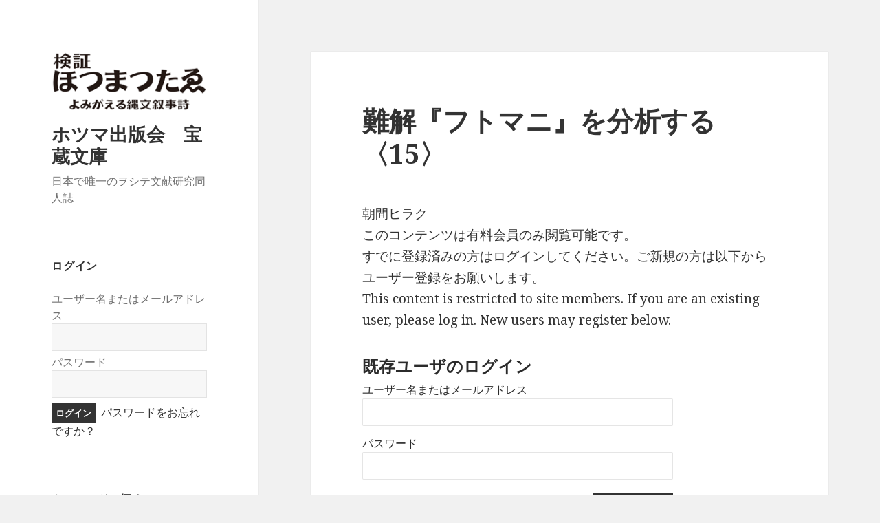

--- FILE ---
content_type: text/html; charset=UTF-8
request_url: http://hotumapress.com/2021/01/14/%E3%83%95%E3%83%88%E3%83%9E%E3%83%8B%E3%82%92%E5%88%86%E6%9E%90%E3%81%99%E3%82%8B%EF%BC%88%E6%9C%9D%E9%96%93%E3%83%92%E3%83%A9%E3%82%AF%EF%BC%89-10/
body_size: 17686
content:
<!DOCTYPE html>
<html lang="ja" class="no-js">
<head>
	<meta charset="UTF-8">
	<meta name="viewport" content="width=device-width">
	<link rel="profile" href="http://gmpg.org/xfn/11">
	<link rel="pingback" href="http://hotumapress.com/xmlrpc.php">
	<!--[if lt IE 9]>
	<script src="http://hotumapress.com/wp-content/themes/twentyfifteen/js/html5.js"></script>
	<![endif]-->
	<script>(function(html){html.className = html.className.replace(/\bno-js\b/,'js')})(document.documentElement);</script>
<title>難解『フトマニ』を分析する〈15〉 &#8211; ホツマ出版会　宝蔵文庫</title>
<meta name='robots' content='max-image-preview:large' />
<link rel='dns-prefetch' href='//fonts.googleapis.com' />
<link href='https://fonts.gstatic.com' crossorigin rel='preconnect' />
<link rel="alternate" type="application/rss+xml" title="ホツマ出版会　宝蔵文庫 &raquo; フィード" href="http://hotumapress.com/feed/" />
<link rel="alternate" type="application/rss+xml" title="ホツマ出版会　宝蔵文庫 &raquo; コメントフィード" href="http://hotumapress.com/comments/feed/" />
<link rel="alternate" type="application/rss+xml" title="ホツマ出版会　宝蔵文庫 &raquo; 難解『フトマニ』を分析する〈15〉 のコメントのフィード" href="http://hotumapress.com/2021/01/14/%e3%83%95%e3%83%88%e3%83%9e%e3%83%8b%e3%82%92%e5%88%86%e6%9e%90%e3%81%99%e3%82%8b%ef%bc%88%e6%9c%9d%e9%96%93%e3%83%92%e3%83%a9%e3%82%af%ef%bc%89-10/feed/" />
<link rel="alternate" title="oEmbed (JSON)" type="application/json+oembed" href="http://hotumapress.com/wp-json/oembed/1.0/embed?url=http%3A%2F%2Fhotumapress.com%2F2021%2F01%2F14%2F%25e3%2583%2595%25e3%2583%2588%25e3%2583%259e%25e3%2583%258b%25e3%2582%2592%25e5%2588%2586%25e6%259e%2590%25e3%2581%2599%25e3%2582%258b%25ef%25bc%2588%25e6%259c%259d%25e9%2596%2593%25e3%2583%2592%25e3%2583%25a9%25e3%2582%25af%25ef%25bc%2589-10%2F" />
<link rel="alternate" title="oEmbed (XML)" type="text/xml+oembed" href="http://hotumapress.com/wp-json/oembed/1.0/embed?url=http%3A%2F%2Fhotumapress.com%2F2021%2F01%2F14%2F%25e3%2583%2595%25e3%2583%2588%25e3%2583%259e%25e3%2583%258b%25e3%2582%2592%25e5%2588%2586%25e6%259e%2590%25e3%2581%2599%25e3%2582%258b%25ef%25bc%2588%25e6%259c%259d%25e9%2596%2593%25e3%2583%2592%25e3%2583%25a9%25e3%2582%25af%25ef%25bc%2589-10%2F&#038;format=xml" />
<style id='wp-img-auto-sizes-contain-inline-css' type='text/css'>
img:is([sizes=auto i],[sizes^="auto," i]){contain-intrinsic-size:3000px 1500px}
/*# sourceURL=wp-img-auto-sizes-contain-inline-css */
</style>
<style id='wp-emoji-styles-inline-css' type='text/css'>

	img.wp-smiley, img.emoji {
		display: inline !important;
		border: none !important;
		box-shadow: none !important;
		height: 1em !important;
		width: 1em !important;
		margin: 0 0.07em !important;
		vertical-align: -0.1em !important;
		background: none !important;
		padding: 0 !important;
	}
/*# sourceURL=wp-emoji-styles-inline-css */
</style>
<style id='wp-block-library-inline-css' type='text/css'>
:root{--wp-block-synced-color:#7a00df;--wp-block-synced-color--rgb:122,0,223;--wp-bound-block-color:var(--wp-block-synced-color);--wp-editor-canvas-background:#ddd;--wp-admin-theme-color:#007cba;--wp-admin-theme-color--rgb:0,124,186;--wp-admin-theme-color-darker-10:#006ba1;--wp-admin-theme-color-darker-10--rgb:0,107,160.5;--wp-admin-theme-color-darker-20:#005a87;--wp-admin-theme-color-darker-20--rgb:0,90,135;--wp-admin-border-width-focus:2px}@media (min-resolution:192dpi){:root{--wp-admin-border-width-focus:1.5px}}.wp-element-button{cursor:pointer}:root .has-very-light-gray-background-color{background-color:#eee}:root .has-very-dark-gray-background-color{background-color:#313131}:root .has-very-light-gray-color{color:#eee}:root .has-very-dark-gray-color{color:#313131}:root .has-vivid-green-cyan-to-vivid-cyan-blue-gradient-background{background:linear-gradient(135deg,#00d084,#0693e3)}:root .has-purple-crush-gradient-background{background:linear-gradient(135deg,#34e2e4,#4721fb 50%,#ab1dfe)}:root .has-hazy-dawn-gradient-background{background:linear-gradient(135deg,#faaca8,#dad0ec)}:root .has-subdued-olive-gradient-background{background:linear-gradient(135deg,#fafae1,#67a671)}:root .has-atomic-cream-gradient-background{background:linear-gradient(135deg,#fdd79a,#004a59)}:root .has-nightshade-gradient-background{background:linear-gradient(135deg,#330968,#31cdcf)}:root .has-midnight-gradient-background{background:linear-gradient(135deg,#020381,#2874fc)}:root{--wp--preset--font-size--normal:16px;--wp--preset--font-size--huge:42px}.has-regular-font-size{font-size:1em}.has-larger-font-size{font-size:2.625em}.has-normal-font-size{font-size:var(--wp--preset--font-size--normal)}.has-huge-font-size{font-size:var(--wp--preset--font-size--huge)}.has-text-align-center{text-align:center}.has-text-align-left{text-align:left}.has-text-align-right{text-align:right}.has-fit-text{white-space:nowrap!important}#end-resizable-editor-section{display:none}.aligncenter{clear:both}.items-justified-left{justify-content:flex-start}.items-justified-center{justify-content:center}.items-justified-right{justify-content:flex-end}.items-justified-space-between{justify-content:space-between}.screen-reader-text{border:0;clip-path:inset(50%);height:1px;margin:-1px;overflow:hidden;padding:0;position:absolute;width:1px;word-wrap:normal!important}.screen-reader-text:focus{background-color:#ddd;clip-path:none;color:#444;display:block;font-size:1em;height:auto;left:5px;line-height:normal;padding:15px 23px 14px;text-decoration:none;top:5px;width:auto;z-index:100000}html :where(.has-border-color){border-style:solid}html :where([style*=border-top-color]){border-top-style:solid}html :where([style*=border-right-color]){border-right-style:solid}html :where([style*=border-bottom-color]){border-bottom-style:solid}html :where([style*=border-left-color]){border-left-style:solid}html :where([style*=border-width]){border-style:solid}html :where([style*=border-top-width]){border-top-style:solid}html :where([style*=border-right-width]){border-right-style:solid}html :where([style*=border-bottom-width]){border-bottom-style:solid}html :where([style*=border-left-width]){border-left-style:solid}html :where(img[class*=wp-image-]){height:auto;max-width:100%}:where(figure){margin:0 0 1em}html :where(.is-position-sticky){--wp-admin--admin-bar--position-offset:var(--wp-admin--admin-bar--height,0px)}@media screen and (max-width:600px){html :where(.is-position-sticky){--wp-admin--admin-bar--position-offset:0px}}

/*# sourceURL=wp-block-library-inline-css */
</style><style id='wp-block-image-inline-css' type='text/css'>
.wp-block-image>a,.wp-block-image>figure>a{display:inline-block}.wp-block-image img{box-sizing:border-box;height:auto;max-width:100%;vertical-align:bottom}@media not (prefers-reduced-motion){.wp-block-image img.hide{visibility:hidden}.wp-block-image img.show{animation:show-content-image .4s}}.wp-block-image[style*=border-radius] img,.wp-block-image[style*=border-radius]>a{border-radius:inherit}.wp-block-image.has-custom-border img{box-sizing:border-box}.wp-block-image.aligncenter{text-align:center}.wp-block-image.alignfull>a,.wp-block-image.alignwide>a{width:100%}.wp-block-image.alignfull img,.wp-block-image.alignwide img{height:auto;width:100%}.wp-block-image .aligncenter,.wp-block-image .alignleft,.wp-block-image .alignright,.wp-block-image.aligncenter,.wp-block-image.alignleft,.wp-block-image.alignright{display:table}.wp-block-image .aligncenter>figcaption,.wp-block-image .alignleft>figcaption,.wp-block-image .alignright>figcaption,.wp-block-image.aligncenter>figcaption,.wp-block-image.alignleft>figcaption,.wp-block-image.alignright>figcaption{caption-side:bottom;display:table-caption}.wp-block-image .alignleft{float:left;margin:.5em 1em .5em 0}.wp-block-image .alignright{float:right;margin:.5em 0 .5em 1em}.wp-block-image .aligncenter{margin-left:auto;margin-right:auto}.wp-block-image :where(figcaption){margin-bottom:1em;margin-top:.5em}.wp-block-image.is-style-circle-mask img{border-radius:9999px}@supports ((-webkit-mask-image:none) or (mask-image:none)) or (-webkit-mask-image:none){.wp-block-image.is-style-circle-mask img{border-radius:0;-webkit-mask-image:url('data:image/svg+xml;utf8,<svg viewBox="0 0 100 100" xmlns="http://www.w3.org/2000/svg"><circle cx="50" cy="50" r="50"/></svg>');mask-image:url('data:image/svg+xml;utf8,<svg viewBox="0 0 100 100" xmlns="http://www.w3.org/2000/svg"><circle cx="50" cy="50" r="50"/></svg>');mask-mode:alpha;-webkit-mask-position:center;mask-position:center;-webkit-mask-repeat:no-repeat;mask-repeat:no-repeat;-webkit-mask-size:contain;mask-size:contain}}:root :where(.wp-block-image.is-style-rounded img,.wp-block-image .is-style-rounded img){border-radius:9999px}.wp-block-image figure{margin:0}.wp-lightbox-container{display:flex;flex-direction:column;position:relative}.wp-lightbox-container img{cursor:zoom-in}.wp-lightbox-container img:hover+button{opacity:1}.wp-lightbox-container button{align-items:center;backdrop-filter:blur(16px) saturate(180%);background-color:#5a5a5a40;border:none;border-radius:4px;cursor:zoom-in;display:flex;height:20px;justify-content:center;opacity:0;padding:0;position:absolute;right:16px;text-align:center;top:16px;width:20px;z-index:100}@media not (prefers-reduced-motion){.wp-lightbox-container button{transition:opacity .2s ease}}.wp-lightbox-container button:focus-visible{outline:3px auto #5a5a5a40;outline:3px auto -webkit-focus-ring-color;outline-offset:3px}.wp-lightbox-container button:hover{cursor:pointer;opacity:1}.wp-lightbox-container button:focus{opacity:1}.wp-lightbox-container button:focus,.wp-lightbox-container button:hover,.wp-lightbox-container button:not(:hover):not(:active):not(.has-background){background-color:#5a5a5a40;border:none}.wp-lightbox-overlay{box-sizing:border-box;cursor:zoom-out;height:100vh;left:0;overflow:hidden;position:fixed;top:0;visibility:hidden;width:100%;z-index:100000}.wp-lightbox-overlay .close-button{align-items:center;cursor:pointer;display:flex;justify-content:center;min-height:40px;min-width:40px;padding:0;position:absolute;right:calc(env(safe-area-inset-right) + 16px);top:calc(env(safe-area-inset-top) + 16px);z-index:5000000}.wp-lightbox-overlay .close-button:focus,.wp-lightbox-overlay .close-button:hover,.wp-lightbox-overlay .close-button:not(:hover):not(:active):not(.has-background){background:none;border:none}.wp-lightbox-overlay .lightbox-image-container{height:var(--wp--lightbox-container-height);left:50%;overflow:hidden;position:absolute;top:50%;transform:translate(-50%,-50%);transform-origin:top left;width:var(--wp--lightbox-container-width);z-index:9999999999}.wp-lightbox-overlay .wp-block-image{align-items:center;box-sizing:border-box;display:flex;height:100%;justify-content:center;margin:0;position:relative;transform-origin:0 0;width:100%;z-index:3000000}.wp-lightbox-overlay .wp-block-image img{height:var(--wp--lightbox-image-height);min-height:var(--wp--lightbox-image-height);min-width:var(--wp--lightbox-image-width);width:var(--wp--lightbox-image-width)}.wp-lightbox-overlay .wp-block-image figcaption{display:none}.wp-lightbox-overlay button{background:none;border:none}.wp-lightbox-overlay .scrim{background-color:#fff;height:100%;opacity:.9;position:absolute;width:100%;z-index:2000000}.wp-lightbox-overlay.active{visibility:visible}@media not (prefers-reduced-motion){.wp-lightbox-overlay.active{animation:turn-on-visibility .25s both}.wp-lightbox-overlay.active img{animation:turn-on-visibility .35s both}.wp-lightbox-overlay.show-closing-animation:not(.active){animation:turn-off-visibility .35s both}.wp-lightbox-overlay.show-closing-animation:not(.active) img{animation:turn-off-visibility .25s both}.wp-lightbox-overlay.zoom.active{animation:none;opacity:1;visibility:visible}.wp-lightbox-overlay.zoom.active .lightbox-image-container{animation:lightbox-zoom-in .4s}.wp-lightbox-overlay.zoom.active .lightbox-image-container img{animation:none}.wp-lightbox-overlay.zoom.active .scrim{animation:turn-on-visibility .4s forwards}.wp-lightbox-overlay.zoom.show-closing-animation:not(.active){animation:none}.wp-lightbox-overlay.zoom.show-closing-animation:not(.active) .lightbox-image-container{animation:lightbox-zoom-out .4s}.wp-lightbox-overlay.zoom.show-closing-animation:not(.active) .lightbox-image-container img{animation:none}.wp-lightbox-overlay.zoom.show-closing-animation:not(.active) .scrim{animation:turn-off-visibility .4s forwards}}@keyframes show-content-image{0%{visibility:hidden}99%{visibility:hidden}to{visibility:visible}}@keyframes turn-on-visibility{0%{opacity:0}to{opacity:1}}@keyframes turn-off-visibility{0%{opacity:1;visibility:visible}99%{opacity:0;visibility:visible}to{opacity:0;visibility:hidden}}@keyframes lightbox-zoom-in{0%{transform:translate(calc((-100vw + var(--wp--lightbox-scrollbar-width))/2 + var(--wp--lightbox-initial-left-position)),calc(-50vh + var(--wp--lightbox-initial-top-position))) scale(var(--wp--lightbox-scale))}to{transform:translate(-50%,-50%) scale(1)}}@keyframes lightbox-zoom-out{0%{transform:translate(-50%,-50%) scale(1);visibility:visible}99%{visibility:visible}to{transform:translate(calc((-100vw + var(--wp--lightbox-scrollbar-width))/2 + var(--wp--lightbox-initial-left-position)),calc(-50vh + var(--wp--lightbox-initial-top-position))) scale(var(--wp--lightbox-scale));visibility:hidden}}
/*# sourceURL=http://hotumapress.com/wp-includes/blocks/image/style.min.css */
</style>
<style id='wp-block-image-theme-inline-css' type='text/css'>
:root :where(.wp-block-image figcaption){color:#555;font-size:13px;text-align:center}.is-dark-theme :root :where(.wp-block-image figcaption){color:#ffffffa6}.wp-block-image{margin:0 0 1em}
/*# sourceURL=http://hotumapress.com/wp-includes/blocks/image/theme.min.css */
</style>
<style id='wp-block-paragraph-inline-css' type='text/css'>
.is-small-text{font-size:.875em}.is-regular-text{font-size:1em}.is-large-text{font-size:2.25em}.is-larger-text{font-size:3em}.has-drop-cap:not(:focus):first-letter{float:left;font-size:8.4em;font-style:normal;font-weight:100;line-height:.68;margin:.05em .1em 0 0;text-transform:uppercase}body.rtl .has-drop-cap:not(:focus):first-letter{float:none;margin-left:.1em}p.has-drop-cap.has-background{overflow:hidden}:root :where(p.has-background){padding:1.25em 2.375em}:where(p.has-text-color:not(.has-link-color)) a{color:inherit}p.has-text-align-left[style*="writing-mode:vertical-lr"],p.has-text-align-right[style*="writing-mode:vertical-rl"]{rotate:180deg}
/*# sourceURL=http://hotumapress.com/wp-includes/blocks/paragraph/style.min.css */
</style>
<style id='global-styles-inline-css' type='text/css'>
:root{--wp--preset--aspect-ratio--square: 1;--wp--preset--aspect-ratio--4-3: 4/3;--wp--preset--aspect-ratio--3-4: 3/4;--wp--preset--aspect-ratio--3-2: 3/2;--wp--preset--aspect-ratio--2-3: 2/3;--wp--preset--aspect-ratio--16-9: 16/9;--wp--preset--aspect-ratio--9-16: 9/16;--wp--preset--color--black: #000000;--wp--preset--color--cyan-bluish-gray: #abb8c3;--wp--preset--color--white: #fff;--wp--preset--color--pale-pink: #f78da7;--wp--preset--color--vivid-red: #cf2e2e;--wp--preset--color--luminous-vivid-orange: #ff6900;--wp--preset--color--luminous-vivid-amber: #fcb900;--wp--preset--color--light-green-cyan: #7bdcb5;--wp--preset--color--vivid-green-cyan: #00d084;--wp--preset--color--pale-cyan-blue: #8ed1fc;--wp--preset--color--vivid-cyan-blue: #0693e3;--wp--preset--color--vivid-purple: #9b51e0;--wp--preset--color--dark-gray: #111;--wp--preset--color--light-gray: #f1f1f1;--wp--preset--color--yellow: #f4ca16;--wp--preset--color--dark-brown: #352712;--wp--preset--color--medium-pink: #e53b51;--wp--preset--color--light-pink: #ffe5d1;--wp--preset--color--dark-purple: #2e2256;--wp--preset--color--purple: #674970;--wp--preset--color--blue-gray: #22313f;--wp--preset--color--bright-blue: #55c3dc;--wp--preset--color--light-blue: #e9f2f9;--wp--preset--gradient--vivid-cyan-blue-to-vivid-purple: linear-gradient(135deg,rgb(6,147,227) 0%,rgb(155,81,224) 100%);--wp--preset--gradient--light-green-cyan-to-vivid-green-cyan: linear-gradient(135deg,rgb(122,220,180) 0%,rgb(0,208,130) 100%);--wp--preset--gradient--luminous-vivid-amber-to-luminous-vivid-orange: linear-gradient(135deg,rgb(252,185,0) 0%,rgb(255,105,0) 100%);--wp--preset--gradient--luminous-vivid-orange-to-vivid-red: linear-gradient(135deg,rgb(255,105,0) 0%,rgb(207,46,46) 100%);--wp--preset--gradient--very-light-gray-to-cyan-bluish-gray: linear-gradient(135deg,rgb(238,238,238) 0%,rgb(169,184,195) 100%);--wp--preset--gradient--cool-to-warm-spectrum: linear-gradient(135deg,rgb(74,234,220) 0%,rgb(151,120,209) 20%,rgb(207,42,186) 40%,rgb(238,44,130) 60%,rgb(251,105,98) 80%,rgb(254,248,76) 100%);--wp--preset--gradient--blush-light-purple: linear-gradient(135deg,rgb(255,206,236) 0%,rgb(152,150,240) 100%);--wp--preset--gradient--blush-bordeaux: linear-gradient(135deg,rgb(254,205,165) 0%,rgb(254,45,45) 50%,rgb(107,0,62) 100%);--wp--preset--gradient--luminous-dusk: linear-gradient(135deg,rgb(255,203,112) 0%,rgb(199,81,192) 50%,rgb(65,88,208) 100%);--wp--preset--gradient--pale-ocean: linear-gradient(135deg,rgb(255,245,203) 0%,rgb(182,227,212) 50%,rgb(51,167,181) 100%);--wp--preset--gradient--electric-grass: linear-gradient(135deg,rgb(202,248,128) 0%,rgb(113,206,126) 100%);--wp--preset--gradient--midnight: linear-gradient(135deg,rgb(2,3,129) 0%,rgb(40,116,252) 100%);--wp--preset--font-size--small: 13px;--wp--preset--font-size--medium: 20px;--wp--preset--font-size--large: 36px;--wp--preset--font-size--x-large: 42px;--wp--preset--spacing--20: 0.44rem;--wp--preset--spacing--30: 0.67rem;--wp--preset--spacing--40: 1rem;--wp--preset--spacing--50: 1.5rem;--wp--preset--spacing--60: 2.25rem;--wp--preset--spacing--70: 3.38rem;--wp--preset--spacing--80: 5.06rem;--wp--preset--shadow--natural: 6px 6px 9px rgba(0, 0, 0, 0.2);--wp--preset--shadow--deep: 12px 12px 50px rgba(0, 0, 0, 0.4);--wp--preset--shadow--sharp: 6px 6px 0px rgba(0, 0, 0, 0.2);--wp--preset--shadow--outlined: 6px 6px 0px -3px rgb(255, 255, 255), 6px 6px rgb(0, 0, 0);--wp--preset--shadow--crisp: 6px 6px 0px rgb(0, 0, 0);}:where(.is-layout-flex){gap: 0.5em;}:where(.is-layout-grid){gap: 0.5em;}body .is-layout-flex{display: flex;}.is-layout-flex{flex-wrap: wrap;align-items: center;}.is-layout-flex > :is(*, div){margin: 0;}body .is-layout-grid{display: grid;}.is-layout-grid > :is(*, div){margin: 0;}:where(.wp-block-columns.is-layout-flex){gap: 2em;}:where(.wp-block-columns.is-layout-grid){gap: 2em;}:where(.wp-block-post-template.is-layout-flex){gap: 1.25em;}:where(.wp-block-post-template.is-layout-grid){gap: 1.25em;}.has-black-color{color: var(--wp--preset--color--black) !important;}.has-cyan-bluish-gray-color{color: var(--wp--preset--color--cyan-bluish-gray) !important;}.has-white-color{color: var(--wp--preset--color--white) !important;}.has-pale-pink-color{color: var(--wp--preset--color--pale-pink) !important;}.has-vivid-red-color{color: var(--wp--preset--color--vivid-red) !important;}.has-luminous-vivid-orange-color{color: var(--wp--preset--color--luminous-vivid-orange) !important;}.has-luminous-vivid-amber-color{color: var(--wp--preset--color--luminous-vivid-amber) !important;}.has-light-green-cyan-color{color: var(--wp--preset--color--light-green-cyan) !important;}.has-vivid-green-cyan-color{color: var(--wp--preset--color--vivid-green-cyan) !important;}.has-pale-cyan-blue-color{color: var(--wp--preset--color--pale-cyan-blue) !important;}.has-vivid-cyan-blue-color{color: var(--wp--preset--color--vivid-cyan-blue) !important;}.has-vivid-purple-color{color: var(--wp--preset--color--vivid-purple) !important;}.has-black-background-color{background-color: var(--wp--preset--color--black) !important;}.has-cyan-bluish-gray-background-color{background-color: var(--wp--preset--color--cyan-bluish-gray) !important;}.has-white-background-color{background-color: var(--wp--preset--color--white) !important;}.has-pale-pink-background-color{background-color: var(--wp--preset--color--pale-pink) !important;}.has-vivid-red-background-color{background-color: var(--wp--preset--color--vivid-red) !important;}.has-luminous-vivid-orange-background-color{background-color: var(--wp--preset--color--luminous-vivid-orange) !important;}.has-luminous-vivid-amber-background-color{background-color: var(--wp--preset--color--luminous-vivid-amber) !important;}.has-light-green-cyan-background-color{background-color: var(--wp--preset--color--light-green-cyan) !important;}.has-vivid-green-cyan-background-color{background-color: var(--wp--preset--color--vivid-green-cyan) !important;}.has-pale-cyan-blue-background-color{background-color: var(--wp--preset--color--pale-cyan-blue) !important;}.has-vivid-cyan-blue-background-color{background-color: var(--wp--preset--color--vivid-cyan-blue) !important;}.has-vivid-purple-background-color{background-color: var(--wp--preset--color--vivid-purple) !important;}.has-black-border-color{border-color: var(--wp--preset--color--black) !important;}.has-cyan-bluish-gray-border-color{border-color: var(--wp--preset--color--cyan-bluish-gray) !important;}.has-white-border-color{border-color: var(--wp--preset--color--white) !important;}.has-pale-pink-border-color{border-color: var(--wp--preset--color--pale-pink) !important;}.has-vivid-red-border-color{border-color: var(--wp--preset--color--vivid-red) !important;}.has-luminous-vivid-orange-border-color{border-color: var(--wp--preset--color--luminous-vivid-orange) !important;}.has-luminous-vivid-amber-border-color{border-color: var(--wp--preset--color--luminous-vivid-amber) !important;}.has-light-green-cyan-border-color{border-color: var(--wp--preset--color--light-green-cyan) !important;}.has-vivid-green-cyan-border-color{border-color: var(--wp--preset--color--vivid-green-cyan) !important;}.has-pale-cyan-blue-border-color{border-color: var(--wp--preset--color--pale-cyan-blue) !important;}.has-vivid-cyan-blue-border-color{border-color: var(--wp--preset--color--vivid-cyan-blue) !important;}.has-vivid-purple-border-color{border-color: var(--wp--preset--color--vivid-purple) !important;}.has-vivid-cyan-blue-to-vivid-purple-gradient-background{background: var(--wp--preset--gradient--vivid-cyan-blue-to-vivid-purple) !important;}.has-light-green-cyan-to-vivid-green-cyan-gradient-background{background: var(--wp--preset--gradient--light-green-cyan-to-vivid-green-cyan) !important;}.has-luminous-vivid-amber-to-luminous-vivid-orange-gradient-background{background: var(--wp--preset--gradient--luminous-vivid-amber-to-luminous-vivid-orange) !important;}.has-luminous-vivid-orange-to-vivid-red-gradient-background{background: var(--wp--preset--gradient--luminous-vivid-orange-to-vivid-red) !important;}.has-very-light-gray-to-cyan-bluish-gray-gradient-background{background: var(--wp--preset--gradient--very-light-gray-to-cyan-bluish-gray) !important;}.has-cool-to-warm-spectrum-gradient-background{background: var(--wp--preset--gradient--cool-to-warm-spectrum) !important;}.has-blush-light-purple-gradient-background{background: var(--wp--preset--gradient--blush-light-purple) !important;}.has-blush-bordeaux-gradient-background{background: var(--wp--preset--gradient--blush-bordeaux) !important;}.has-luminous-dusk-gradient-background{background: var(--wp--preset--gradient--luminous-dusk) !important;}.has-pale-ocean-gradient-background{background: var(--wp--preset--gradient--pale-ocean) !important;}.has-electric-grass-gradient-background{background: var(--wp--preset--gradient--electric-grass) !important;}.has-midnight-gradient-background{background: var(--wp--preset--gradient--midnight) !important;}.has-small-font-size{font-size: var(--wp--preset--font-size--small) !important;}.has-medium-font-size{font-size: var(--wp--preset--font-size--medium) !important;}.has-large-font-size{font-size: var(--wp--preset--font-size--large) !important;}.has-x-large-font-size{font-size: var(--wp--preset--font-size--x-large) !important;}
/*# sourceURL=global-styles-inline-css */
</style>

<style id='classic-theme-styles-inline-css' type='text/css'>
/*! This file is auto-generated */
.wp-block-button__link{color:#fff;background-color:#32373c;border-radius:9999px;box-shadow:none;text-decoration:none;padding:calc(.667em + 2px) calc(1.333em + 2px);font-size:1.125em}.wp-block-file__button{background:#32373c;color:#fff;text-decoration:none}
/*# sourceURL=/wp-includes/css/classic-themes.min.css */
</style>
<link rel='stylesheet' id='twentyfifteen-fonts-css' href='https://fonts.googleapis.com/css?family=Noto+Sans%3A400italic%2C700italic%2C400%2C700%7CNoto+Serif%3A400italic%2C700italic%2C400%2C700%7CInconsolata%3A400%2C700&#038;subset=latin%2Clatin-ext' type='text/css' media='all' />
<link rel='stylesheet' id='genericons-css' href='http://hotumapress.com/wp-content/themes/twentyfifteen/genericons/genericons.css?ver=3.2' type='text/css' media='all' />
<link rel='stylesheet' id='twentyfifteen-style-css' href='http://hotumapress.com/wp-content/themes/twentyfifteen/style.css?ver=6.9' type='text/css' media='all' />
<link rel='stylesheet' id='twentyfifteen-block-style-css' href='http://hotumapress.com/wp-content/themes/twentyfifteen/css/blocks.css?ver=20181230' type='text/css' media='all' />
<link rel='stylesheet' id='wp-members-css' href='http://hotumapress.com/wp-content/plugins/wp-members/assets/css/forms/generic-no-float.min.css?ver=3.4.9.7' type='text/css' media='all' />
<script type="text/javascript" src="http://hotumapress.com/wp-includes/js/jquery/jquery.min.js?ver=3.7.1" id="jquery-core-js"></script>
<script type="text/javascript" src="http://hotumapress.com/wp-includes/js/jquery/jquery-migrate.min.js?ver=3.4.1" id="jquery-migrate-js"></script>
<link rel="https://api.w.org/" href="http://hotumapress.com/wp-json/" /><link rel="alternate" title="JSON" type="application/json" href="http://hotumapress.com/wp-json/wp/v2/posts/5241" /><link rel="EditURI" type="application/rsd+xml" title="RSD" href="http://hotumapress.com/xmlrpc.php?rsd" />
<meta name="generator" content="WordPress 6.9" />
<link rel="canonical" href="http://hotumapress.com/2021/01/14/%e3%83%95%e3%83%88%e3%83%9e%e3%83%8b%e3%82%92%e5%88%86%e6%9e%90%e3%81%99%e3%82%8b%ef%bc%88%e6%9c%9d%e9%96%93%e3%83%92%e3%83%a9%e3%82%af%ef%bc%89-10/" />
<link rel='shortlink' href='http://hotumapress.com/?p=5241' />
</head>

<body class="wp-singular post-template-default single single-post postid-5241 single-format-standard wp-custom-logo wp-embed-responsive wp-theme-twentyfifteen">
<div id="page" class="hfeed site">
	<a class="skip-link screen-reader-text" href="#content">コンテンツへスキップ</a>

	<div id="sidebar" class="sidebar">
		<header id="masthead" class="site-header" role="banner">
			<div class="site-branding">
				<a href="http://hotumapress.com/" class="custom-logo-link" rel="home"><img width="248" height="96" src="http://hotumapress.com/wp-content/uploads/2020/03/cropped-hotuma-logo-s.png" class="custom-logo" alt="ホツマ出版会　宝蔵文庫" decoding="async" /></a>						<p class="site-title"><a href="http://hotumapress.com/" rel="home">ホツマ出版会　宝蔵文庫</a></p>
												<p class="site-description">日本で唯一のヲシテ文献研究同人誌</p>
										<button class="secondary-toggle">﻿メニューとウィジェット</button>
			</div><!-- .site-branding -->
		</header><!-- .site-header -->

			<div id="secondary" class="secondary">

		
		
					<div id="widget-area" class="widget-area" role="complementary">
				<aside id="widget_wpmemwidget-2" class="widget wp-members"><div id="wp-members"><h2 class="widget-title">ログイン</h2><form name="form" method="post" action="http://hotumapress.com/2021/01/14/%e3%83%95%e3%83%88%e3%83%9e%e3%83%8b%e3%82%92%e5%88%86%e6%9e%90%e3%81%99%e3%82%8b%ef%bc%88%e6%9c%9d%e9%96%93%e3%83%92%e3%83%a9%e3%82%af%ef%bc%89-10/" id="wpmem_login_widget_form" class="widget_form"><fieldset><label for="log">ユーザー名またはメールアドレス</label><div class="div_text"><input name="log" type="text" id="log" value="" class="username" required  /></div><label for="pwd">パスワード</label><div class="div_text"><input name="pwd" type="password" id="pwd" class="password" required  /></div><input type="hidden" name="rememberme" value="forever" /><input type="hidden" name="redirect_to" value="http://hotumapress.com/2021/01/14/%e3%83%95%e3%83%88%e3%83%9e%e3%83%8b%e3%82%92%e5%88%86%e6%9e%90%e3%81%99%e3%82%8b%ef%bc%88%e6%9c%9d%e9%96%93%e3%83%92%e3%83%a9%e3%82%af%ef%bc%89-10/" /><input type="hidden" name="a" value="login" /><input type="hidden" name="slog" value="true" /><div class="button_div"><input type="submit" name="Submit" class="buttons" value="ログイン" /> <a href="http://hotumapress.com/%e3%83%a6%e3%83%bc%e3%82%b6%e3%83%bc%e7%99%bb%e9%8c%b2%e7%b7%a8%e9%9b%86/?a=pwdreset">パスワードをお忘れですか？</a>&nbsp;</div></fieldset></form></div></aside><aside id="search-2" class="widget widget_search"><h2 class="widget-title">キーワードで探す</h2><form role="search" method="get" class="search-form" action="http://hotumapress.com/">
				<label>
					<span class="screen-reader-text">検索:</span>
					<input type="search" class="search-field" placeholder="検索&hellip;" value="" name="s" />
				</label>
				<input type="submit" class="search-submit screen-reader-text" value="検索" />
			</form></aside><aside id="categories-2" class="widget widget_categories"><h2 class="widget-title">号数を選ぶ</h2><form action="http://hotumapress.com" method="get"><label class="screen-reader-text" for="cat">号数を選ぶ</label><select  name='cat' id='cat' class='postform'>
	<option value='-1'>カテゴリーを選択</option>
	<option class="level-0" value="37">001号（平成14年6月）創刊号</option>
	<option class="level-0" value="17">002号（平成14年8月）</option>
	<option class="level-0" value="36">003号（平成14年10月）</option>
	<option class="level-0" value="19">004号（平成14年12月）</option>
	<option class="level-0" value="38">005号（平成15年2月）</option>
	<option class="level-0" value="39">006号（平成15年4月）</option>
	<option class="level-0" value="40">007号（平成15年6月）</option>
	<option class="level-0" value="41">008号（平成15年8月）</option>
	<option class="level-0" value="42">009号（平成15年10月）</option>
	<option class="level-0" value="43">010号（平成15年12月）</option>
	<option class="level-0" value="54">011号（平成16年2月）</option>
	<option class="level-0" value="55">012号（平成16年4月）</option>
	<option class="level-0" value="56">013号（平成16年6月）</option>
	<option class="level-0" value="57">014号（平成16年8月）</option>
	<option class="level-0" value="58">015号（平成16年10月）</option>
	<option class="level-0" value="59">016号（平成16年12月）</option>
	<option class="level-0" value="60">017号（平成17年2月）</option>
	<option class="level-0" value="61">018号（平成17年4月）</option>
	<option class="level-0" value="62">019号（平成17年6月）</option>
	<option class="level-0" value="63">020号（平成17年8月）</option>
	<option class="level-0" value="64">021号（平成17年10月）</option>
	<option class="level-0" value="65">022号（平成17年12月）</option>
	<option class="level-0" value="66">023号（平成18年2月）</option>
	<option class="level-0" value="67">024号（平成18年4月）</option>
	<option class="level-0" value="68">025号（平成18年6月）</option>
	<option class="level-0" value="69">026号（平成18年8月）</option>
	<option class="level-0" value="70">027号（平成18年10月）</option>
	<option class="level-0" value="71">028号（平成18年12月）</option>
	<option class="level-0" value="72">029号（平成19年2月）</option>
	<option class="level-0" value="73">030号（平成19年4月）</option>
	<option class="level-0" value="74">031号（平成19年6月）</option>
	<option class="level-0" value="75">032号（平成19年8月）</option>
	<option class="level-0" value="76">033号（平成19年10月）</option>
	<option class="level-0" value="77">034号（平成19年12月）</option>
	<option class="level-0" value="78">035号（平成20年2月）</option>
	<option class="level-0" value="79">036号（平成20年4月）</option>
	<option class="level-0" value="80">037号（平成20年6月）</option>
	<option class="level-0" value="81">038号（平成20年8月）</option>
	<option class="level-0" value="82">039号（平成20年10月）</option>
	<option class="level-0" value="83">040号（平成20年12月）</option>
	<option class="level-0" value="84">041号（平成21年2月）</option>
	<option class="level-0" value="85">042号（平成21年4月）</option>
	<option class="level-0" value="86">043号（平成21年6月）</option>
	<option class="level-0" value="87">044号（平成21年8月）</option>
	<option class="level-0" value="88">045号（平成21年10月）</option>
	<option class="level-0" value="89">046号（平成21年12月）</option>
	<option class="level-0" value="90">047号（平成22年2月）</option>
	<option class="level-0" value="91">048号（平成22年4月）</option>
	<option class="level-0" value="92">049号（平成22年6月）</option>
	<option class="level-0" value="93">050号（平成22年8月）</option>
	<option class="level-0" value="94">051号（平成22年10月）</option>
	<option class="level-0" value="95">052号（平成22年12月）</option>
	<option class="level-0" value="96">053号（平成23年2月）</option>
	<option class="level-0" value="97">054号（平成23年4月）</option>
	<option class="level-0" value="98">055号（平成23年6月）</option>
	<option class="level-0" value="99">056号（平成23年8月）</option>
	<option class="level-0" value="100">057号（平成23年10月）</option>
	<option class="level-0" value="101">058号（平成23年12月）</option>
	<option class="level-0" value="102">059号（平成24年2月）</option>
	<option class="level-0" value="103">060号（平成24年4月）</option>
	<option class="level-0" value="104">061号（平成24年6月）</option>
	<option class="level-0" value="105">062号（平成24年8月）</option>
	<option class="level-0" value="106">063号（平成24年10月）</option>
	<option class="level-0" value="107">064号（平成24年12月）</option>
	<option class="level-0" value="108">065号（平成25年2月）</option>
	<option class="level-0" value="109">066号（平成25年4月）</option>
	<option class="level-0" value="110">067号（平成25年6月）</option>
	<option class="level-0" value="111">068号（平成25年8月）</option>
	<option class="level-0" value="112">069号（平成25年10月）</option>
	<option class="level-0" value="113">070号（平成25年12月）</option>
	<option class="level-0" value="290">071号（平成26年2月）</option>
	<option class="level-0" value="378">072号（平成26年4月）</option>
	<option class="level-0" value="385">073号（平成26年6月）</option>
	<option class="level-0" value="386">074号（平成26年8月）</option>
	<option class="level-0" value="119">075号（平成26年10月）</option>
	<option class="level-0" value="120">076号（平成26年12月）</option>
	<option class="level-0" value="121">077号（平成27年2月）</option>
	<option class="level-0" value="122">078号（平成27年4月）</option>
	<option class="level-0" value="123">079号（平成27年6月）</option>
	<option class="level-0" value="124">080号（平成27年8月）</option>
	<option class="level-0" value="125">081号（平成27年10月）</option>
	<option class="level-0" value="126">082号（平成27年12月）</option>
	<option class="level-0" value="127">083号（平成28年2月）</option>
	<option class="level-0" value="128">084号（平成28年4月）</option>
	<option class="level-0" value="129">085号（平成28年6月）</option>
	<option class="level-0" value="130">086号（平成28年8月）</option>
	<option class="level-0" value="131">087号（平成28年10月）</option>
	<option class="level-0" value="132">088号（平成28年12月）</option>
	<option class="level-0" value="133">089号（平成29年2月）</option>
	<option class="level-0" value="134">090号（平成29年4月）</option>
	<option class="level-0" value="135">091号（平成29年6月）</option>
	<option class="level-0" value="136">092号（平成29年8月）</option>
	<option class="level-0" value="137">093号（平成29年10月）</option>
	<option class="level-0" value="138">094号（平成29年12月）</option>
	<option class="level-0" value="139">095号（平成30年2月）</option>
	<option class="level-0" value="140">096号（平成30年4月）</option>
	<option class="level-0" value="141">097号（平成30年6月）</option>
	<option class="level-0" value="142">098号（平成30年8月）</option>
	<option class="level-0" value="143">099号（平成30年10月）</option>
	<option class="level-0" value="144">100号（平成30年12月）</option>
	<option class="level-0" value="33">101号（平成31年2月）</option>
	<option class="level-0" value="145">102号（平成31年4月）</option>
	<option class="level-0" value="146">103号（令和元年6月）</option>
	<option class="level-0" value="6">104号（令和元年8月）</option>
	<option class="level-0" value="5">105号（令和元年10月）</option>
	<option class="level-0" value="4">106号（令和元年12月）</option>
	<option class="level-0" value="2">107号（令和2年2月）</option>
	<option class="level-0" value="7">108号（令和2年4月）</option>
	<option class="level-0" value="147">109号（令和2年6月）</option>
	<option class="level-0" value="148">110号（令和2年8月）</option>
	<option class="level-0" value="149">111号（令和2年10月）</option>
	<option class="level-0" value="150">112号（令和2年12月）</option>
	<option class="level-0" value="151">113号（令和3年2月）</option>
	<option class="level-0" value="152">114号（令和3年4月）</option>
	<option class="level-0" value="153">115号（令和3年6月）</option>
	<option class="level-0" value="154">116号（令和3年8月）</option>
	<option class="level-0" value="155">117号（令和3年10月）</option>
	<option class="level-0" value="156">118号（令和3年12月）</option>
	<option class="level-0" value="157">119号（令和4年2月）</option>
	<option class="level-0" value="158">120号（令和4年4月）</option>
	<option class="level-0" value="675">121号(令和4年6月）</option>
	<option class="level-0" value="678">122号（令和4年8月）</option>
	<option class="level-0" value="681">123号（令和4年10月）</option>
	<option class="level-0" value="739">124号（令和4年12月）</option>
	<option class="level-0" value="740">125号（令和5年2月）</option>
	<option class="level-0" value="741">126号（令和5年4月）</option>
	<option class="level-0" value="742">127号（令和5年6月）</option>
	<option class="level-0" value="800">128号（令和5年8月）</option>
	<option class="level-0" value="814">129号（令和5年10月）</option>
	<option class="level-0" value="839">130号（令和5年12月）</option>
	<option class="level-0" value="858">131号（令和6年2月）</option>
	<option class="level-0" value="1013">132号（令和6年4月）</option>
	<option class="level-0" value="1041">133号（令和6年6月号）</option>
	<option class="level-0" value="1066">134号（令和6年8月）</option>
	<option class="level-0" value="1082">135号（令和6年10月）</option>
	<option class="level-0" value="1102">136号（令和6年12月）</option>
	<option class="level-0" value="1122">137号（令和7年2月）</option>
	<option class="level-0" value="1155">138号（令和7年4月）</option>
	<option class="level-0" value="1179">139号（令和7年5月）</option>
	<option class="level-0" value="1196">140号（令和7年8月）</option>
	<option class="level-0" value="1216">141号（令和7年10月）</option>
	<option class="level-0" value="655">NAVI彦</option>
	<option class="level-1" value="810">&nbsp;&nbsp;&nbsp;NAVI旅</option>
	<option class="level-1" value="799">&nbsp;&nbsp;&nbsp;ホツマツタヱ異文小説</option>
	<option class="level-1" value="1169">&nbsp;&nbsp;&nbsp;ワカらぬことを</option>
	<option class="level-0" value="405">ホツマの論点</option>
	<option class="level-0" value="1085">ヲシテアート</option>
	<option class="level-0" value="853">丸山恭平</option>
	<option class="level-0" value="301">久下美津子</option>
	<option class="level-0" value="344">今村聰夫</option>
	<option class="level-1" value="888">&nbsp;&nbsp;&nbsp;くに巡り</option>
	<option class="level-1" value="889">&nbsp;&nbsp;&nbsp;今村現代訳</option>
	<option class="level-1" value="894">&nbsp;&nbsp;&nbsp;伝来事情</option>
	<option class="level-1" value="892">&nbsp;&nbsp;&nbsp;古事記とホツマの二書比較</option>
	<option class="level-1" value="893">&nbsp;&nbsp;&nbsp;古代氏族考</option>
	<option class="level-1" value="456">&nbsp;&nbsp;&nbsp;歴史の中のホツマ</option>
	<option class="level-1" value="887">&nbsp;&nbsp;&nbsp;神代から現代まで</option>
	<option class="level-0" value="319">創喜</option>
	<option class="level-0" value="356">千葉富三</option>
	<option class="level-0" value="812">原田峰虎</option>
	<option class="level-0" value="333">大江幸久</option>
	<option class="level-0" value="278">宏道</option>
	<option class="level-1" value="807">&nbsp;&nbsp;&nbsp;ひろみち徒然道草</option>
	<option class="level-1" value="476">&nbsp;&nbsp;&nbsp;フトマニ占術</option>
	<option class="level-1" value="882">&nbsp;&nbsp;&nbsp;ホツマ暦</option>
	<option class="level-1" value="868">&nbsp;&nbsp;&nbsp;ホツマ標</option>
	<option class="level-1" value="825">&nbsp;&nbsp;&nbsp;ホツマ辞解</option>
	<option class="level-1" value="1098">&nbsp;&nbsp;&nbsp;何故かくされたか</option>
	<option class="level-1" value="440">&nbsp;&nbsp;&nbsp;六甲山とムカツ姫</option>
	<option class="level-1" value="1111">&nbsp;&nbsp;&nbsp;善光寺と戸隠神社の謎を解く</option>
	<option class="level-1" value="885">&nbsp;&nbsp;&nbsp;神仏習合の淵源</option>
	<option class="level-1" value="1228">&nbsp;&nbsp;&nbsp;神道人はホツマツタヱを知っていた</option>
	<option class="level-1" value="884">&nbsp;&nbsp;&nbsp;禊ぎとウタ</option>
	<option class="level-1" value="886">&nbsp;&nbsp;&nbsp;賀茂と八咫烏</option>
	<option class="level-0" value="656">宗閑</option>
	<option class="level-1" value="682">&nbsp;&nbsp;&nbsp;ホツマの礎</option>
	<option class="level-0" value="253">宮崎貞行</option>
	<option class="level-1" value="478">&nbsp;&nbsp;&nbsp;フトマニの九十九三</option>
	<option class="level-1" value="745">&nbsp;&nbsp;&nbsp;宮中のフトマニ歌占い</option>
	<option class="level-0" value="434">宮永光雄</option>
	<option class="level-0" value="801">小川和代ワアミ</option>
	<option class="level-0" value="419">小深田宗元</option>
	<option class="level-0" value="348">小笠原貞宗</option>
	<option class="level-0" value="259">平野新吉</option>
	<option class="level-1" value="470">&nbsp;&nbsp;&nbsp;フトマニを読む</option>
	<option class="level-1" value="743">&nbsp;&nbsp;&nbsp;フトマニ解読</option>
	<option class="level-1" value="245">&nbsp;&nbsp;&nbsp;神勅基兆傳太占書記</option>
	<option class="level-0" value="1">未分類</option>
	<option class="level-0" value="418">松本善之助</option>
	<option class="level-0" value="1074">森朱加</option>
	<option class="level-1" value="1199">&nbsp;&nbsp;&nbsp;ホツマと神社の架け橋</option>
	<option class="level-0" value="455">歌壇</option>
	<option class="level-0" value="1124">浅井孝一</option>
	<option class="level-1" value="1215">&nbsp;&nbsp;&nbsp;ダンシング対談</option>
	<option class="level-1" value="1125">&nbsp;&nbsp;&nbsp;全国講座</option>
	<option class="level-0" value="271">清藤直樹</option>
	<option class="level-1" value="400">&nbsp;&nbsp;&nbsp;わたしのほつまつたゑ</option>
	<option class="level-1" value="746">&nbsp;&nbsp;&nbsp;一ホツマ愛読者の考察</option>
	<option class="level-0" value="798">皿井寿子</option>
	<option class="level-0" value="881">短編記事</option>
	<option class="level-0" value="759">編集後記</option>
	<option class="level-0" value="417">編集部</option>
	<option class="level-0" value="332">自著を語る</option>
	<option class="level-0" value="794">表紙</option>
	<option class="level-1" value="480">&nbsp;&nbsp;&nbsp;目次</option>
	<option class="level-1" value="797">&nbsp;&nbsp;&nbsp;表紙写真の解説</option>
	<option class="level-0" value="711">野々村直大</option>
	<option class="level-1" value="712">&nbsp;&nbsp;&nbsp;野々村家文献</option>
	<option class="level-0" value="647">鈴木勝雄</option>
	<option class="level-0" value="284">駒形一登</option>
	<option class="level-1" value="283">&nbsp;&nbsp;&nbsp;ほつまつたゑトピックス</option>
	<option class="level-1" value="891">&nbsp;&nbsp;&nbsp;やまとことばのみちのく</option>
	<option class="level-1" value="744">&nbsp;&nbsp;&nbsp;徹底解説みかさふみ講座</option>
	<option class="level-1" value="890">&nbsp;&nbsp;&nbsp;神代和字あわうたのあや</option>
</select>
</form><script type="text/javascript">
/* <![CDATA[ */

( ( dropdownId ) => {
	const dropdown = document.getElementById( dropdownId );
	function onSelectChange() {
		setTimeout( () => {
			if ( 'escape' === dropdown.dataset.lastkey ) {
				return;
			}
			if ( dropdown.value && parseInt( dropdown.value ) > 0 && dropdown instanceof HTMLSelectElement ) {
				dropdown.parentElement.submit();
			}
		}, 250 );
	}
	function onKeyUp( event ) {
		if ( 'Escape' === event.key ) {
			dropdown.dataset.lastkey = 'escape';
		} else {
			delete dropdown.dataset.lastkey;
		}
	}
	function onClick() {
		delete dropdown.dataset.lastkey;
	}
	dropdown.addEventListener( 'keyup', onKeyUp );
	dropdown.addEventListener( 'click', onClick );
	dropdown.addEventListener( 'change', onSelectChange );
})( "cat" );

//# sourceURL=WP_Widget_Categories%3A%3Awidget
/* ]]> */
</script>
</aside>
		<aside id="recent-posts-2" class="widget widget_recent_entries">
		<h2 class="widget-title">最近の記事</h2>
		<ul>
											<li>
					<a href="http://hotumapress.com/2025/10/30/141%e5%8f%b7%e3%80%80%e8%a1%a8%e7%b4%99%e3%81%a8%e7%9b%ae%e6%ac%a1%e3%80%80%e5%a4%a7%e5%96%84%e7%a5%9e%e3%81%a8%e3%81%af%e3%80%81%e4%bd%95%e8%80%85%e3%81%8b%ef%bc%9f/">141号　表紙と目次　大善神とは、何者か？</a>
									</li>
											<li>
					<a href="http://hotumapress.com/2025/10/30/%e3%83%9b%e3%83%84%e3%83%9e%e3%81%ae%e8%ab%96%e7%82%b9%e3%80%80%e5%85%88%e4%bb%a3%e6%97%a7%e4%ba%8b%e6%9c%ac%e7%b4%80%e5%a4%a7%e6%88%90%e7%b5%8c%e3%81%a8%e3%83%9b%e3%83%84%e3%83%9e%e6%96%87%e7%8c%ae/">ホツマの論点　先代旧事本紀大成経とホツマ文献</a>
									</li>
											<li>
					<a href="http://hotumapress.com/2025/10/30/%e6%98%8e%e6%b2%bb%e3%81%ae%e7%a5%9e%e9%81%93%e4%ba%ba%e3%81%af%e3%83%9b%e3%83%84%e3%83%9e%e3%83%84%e3%82%bf%e3%83%b1%e3%82%92%e7%9f%a5%e3%81%a3%e3%81%a6%e3%81%84%e3%81%9f/">明治の神道人はホツマツタヱを知っていた</a>
									</li>
											<li>
					<a href="http://hotumapress.com/2025/10/30/%e3%83%9b%e3%83%84%e3%83%9e%e3%83%84%e3%82%bf%e3%83%b1%e7%95%b0%e6%96%87%e5%b0%8f%e8%aa%ac%e3%80%80%e3%80%8e%e3%81%8a%e3%81%b5%e3%81%8b%e3%82%93%e3%81%a4%e5%ae%9f%e3%80%8f%e3%80%80%e3%81%9d%e3%81%ae10/">ホツマツタヱ異文小説　『おふかんつ実』　その10</a>
									</li>
											<li>
					<a href="http://hotumapress.com/2025/10/30/%e6%88%af%e6%9b%b2%e3%80%80%e3%80%8c%e3%83%a4%e3%83%9e%e3%83%88%e3%82%bf%e3%82%b1%e5%9b%9e%e6%83%b3%e3%80%8d%e3%80%80%e7%ac%ac%e4%b8%89%e5%b9%95%e3%80%80%e7%b5%82%e7%ab%a0/">戯曲　「ヤマトタケ回想」　第三幕　終章</a>
									</li>
											<li>
					<a href="http://hotumapress.com/2025/10/30/%e3%83%9b%e3%83%84%e3%83%9e%e3%81%a8%e7%a5%9e%e7%a4%be%e3%81%ae%e6%9e%b6%e3%81%91%e6%a9%8b%e3%80%80%e2%91%a2%e3%80%80%e5%b9%b3%e7%93%ae/">ホツマと神社の架け橋　③　平瓮</a>
									</li>
											<li>
					<a href="http://hotumapress.com/2025/10/30/navi%e6%97%85%e3%80%80%e3%83%9b%e3%83%84%e3%83%9e%e3%83%84%e3%82%bf%e3%83%b1%e3%81%ae%e8%81%96%e5%9c%b0%e5%b7%a1%e3%82%8a%e3%80%8022%e3%80%80%e7%86%8a%e9%87%8e%e6%9c%ac%e5%ae%ae%e5%a4%a7%e7%a4%be/">NAVI旅　ホツマツタヱの聖地巡り　22　熊野本宮大社</a>
									</li>
											<li>
					<a href="http://hotumapress.com/2025/10/30/%e3%80%8c%e9%a6%99%e3%81%ae%e7%a5%96%e3%80%80%e9%a6%99%e3%81%ae%e8%a6%8f%e6%a8%a1%ef%bc%88%e8%a6%8f%e7%af%84%ef%bc%89%e3%80%8d%e3%81%ab%e3%81%a4%e3%81%84%e3%81%a6%e3%80%80%e3%80%8e%e9%a6%99%e9%81%93-3/">「香の祖　香の規模（規範）」について　『香道蘭之園』一巻　その3</a>
									</li>
											<li>
					<a href="http://hotumapress.com/2025/10/30/%e5%be%b9%e5%ba%95%e8%a7%a3%e8%aa%ac%e3%81%bf%e3%81%8b%e3%81%95%e3%81%b5%e3%81%bf%e8%ac%9b%e5%ba%a7%e3%80%80%e7%ac%ac22%e5%9b%9e%e3%80%80%e4%b8%80%e5%a5%b3%e4%b8%89%e7%94%b7%e3%81%ae%e6%96%87%ef%bc%88/">徹底解説みかさふみ講座　第22回　一女三男の文（4）</a>
									</li>
											<li>
					<a href="http://hotumapress.com/2025/10/30/%e3%83%95%e3%83%88%e3%83%9e%e3%83%8b%e8%a7%a3%e8%aa%ad%ef%bc%8821%ef%bc%89%e3%81%b8%e3%82%aa%e3%83%ac%e3%83%bb%e3%81%b8%e3%83%a8%e3%83%ad%e3%83%bb%e3%81%b8%e3%82%bd%e3%83%8e/">フトマニ解読（21）へオレ・へヨロ・へソノ</a>
									</li>
											<li>
					<a href="http://hotumapress.com/2025/10/30/%e3%82%8f%e3%81%9f%e3%81%97%e3%81%ae%e3%81%bb%e3%81%a4%e3%81%be%e3%81%a4%e3%81%9f%e3%82%91%ef%bc%8865%ef%bc%89%e5%be%a1%e6%a9%9f%e3%81%ae39%e3%80%80%e7%a7%80%e7%9c%9e%e8%a8%8e%e3%81%a1%e3%80%80/">わたしのほつまつたゑ（65）御機の39　秀眞討ち　十九ウタのアヤ　その1</a>
									</li>
											<li>
					<a href="http://hotumapress.com/2025/10/30/%e3%83%b2%e3%82%b7%e3%83%86%e3%82%a2%e3%83%bc%e3%83%88%e3%80%80%e5%b2%b8%e7%94%b0%e7%9c%9e%e4%bb%a3/">ヲシテアート　岸田眞代</a>
									</li>
											<li>
					<a href="http://hotumapress.com/2025/10/30/141%e5%8f%b7%e7%b7%a8%e9%9b%86%e5%be%8c%e8%a8%98%e3%81%a8%e5%be%8c%e8%a8%98%e4%b8%8a%e8%a8%98%e4%ba%8b%e3%80%80%e3%80%8c%e3%83%af%e3%82%ab%e5%a7%ab%e3%80%8d%e3%81%a8%e3%80%8c%e3%83%a4%e3%83%9e/">141号編集後記と後記上記事　「ワカ姫」と「ヤマトタケ」の物語　刊行されました</a>
									</li>
											<li>
					<a href="http://hotumapress.com/2025/10/30/%e5%a5%a5%e4%bb%98%e3%80%80141%e5%8f%b7/">奥付　141号</a>
									</li>
											<li>
					<a href="http://hotumapress.com/2025/10/30/140%e5%8f%b7%e3%80%80%e8%a1%a8%e7%b4%99%e3%81%a8%e7%9b%ae%e6%ac%a1%e3%80%80%e6%95%85%e3%83%bb%e9%a7%92%e5%bd%a2%e4%b8%80%e7%99%bb%e5%85%88%e7%94%9f%e3%81%ae%e8%8f%a9%e6%8f%90%e5%af%ba%e3%81%ab/">140号　表紙と目次　故・駒形一登先生の菩提寺に墓参</a>
									</li>
					</ul>

		</aside>			</div><!-- .widget-area -->
		
	</div><!-- .secondary -->

	</div><!-- .sidebar -->

	<div id="content" class="site-content">

	<div id="primary" class="content-area">
		<main id="main" class="site-main" role="main">

		
<article id="post-5241" class="post-5241 post type-post status-publish format-standard hentry category-86">
	
	<header class="entry-header">
		<h1 class="entry-title">難解『フトマニ』を分析する〈15〉</h1>	</header><!-- .entry-header -->

	<div class="entry-content">
		朝間ヒラク<div id="wpmem_restricted_msg"><p>このコンテンツは有料会員のみ閲覧可能です。<br />すでに登録済みの方はログインしてください。ご新規の方は以下からユーザー登録をお願いします。<br />This content is restricted to site members.  If you are an existing user, please log in.  New users may register below.</p></div><div id="wpmem_login"><a id="login"></a><form action="http://hotumapress.com/2021/01/14/%e3%83%95%e3%83%88%e3%83%9e%e3%83%8b%e3%82%92%e5%88%86%e6%9e%90%e3%81%99%e3%82%8b%ef%bc%88%e6%9c%9d%e9%96%93%e3%83%92%e3%83%a9%e3%82%af%ef%bc%89-10/" method="POST" id="wpmem_login_form" class="form"><input type="hidden" id="_wpmem_login_nonce" name="_wpmem_login_nonce" value="a3facee7a0" /><input type="hidden" name="_wp_http_referer" value="/2021/01/14/%E3%83%95%E3%83%88%E3%83%9E%E3%83%8B%E3%82%92%E5%88%86%E6%9E%90%E3%81%99%E3%82%8B%EF%BC%88%E6%9C%9D%E9%96%93%E3%83%92%E3%83%A9%E3%82%AF%EF%BC%89-10/" /><fieldset><legend>既存ユーザのログイン</legend><label for="log">ユーザー名またはメールアドレス</label><div class="div_text"><input name="log" type="text" id="log" value="" class="username" required  /></div><label for="pwd">パスワード</label><div class="div_text"><input name="pwd" type="password" id="pwd" class="password" required  /></div><input name="a" type="hidden" value="login" /><input name="redirect_to" type="hidden" value="http://hotumapress.com/2021/01/14/%e3%83%95%e3%83%88%e3%83%9e%e3%83%8b%e3%82%92%e5%88%86%e6%9e%90%e3%81%99%e3%82%8b%ef%bc%88%e6%9c%9d%e9%96%93%e3%83%92%e3%83%a9%e3%82%af%ef%bc%89-10/" /><div class="button_div"><input name="rememberme" type="checkbox" id="rememberme" value="forever" />&nbsp;<label for="rememberme">ログイン状態を保存する</label>&nbsp;&nbsp;<input type="submit" name="Submit" value="ログイン" class="buttons" /></div><div class="link-text"><span class="link-text-forgot">パスワードを忘れた場合&nbsp;<a href="http://hotumapress.com/%e3%83%a6%e3%83%bc%e3%82%b6%e3%83%bc%e7%99%bb%e9%8c%b2%e7%b7%a8%e9%9b%86/?a=pwdreset">パスワードリセット</a></span></div></fieldset></form></div><div id="wpmem_reg"><a id="register"></a><form name="form" method="post" action="http://hotumapress.com/2021/01/14/%e3%83%95%e3%83%88%e3%83%9e%e3%83%8b%e3%82%92%e5%88%86%e6%9e%90%e3%81%99%e3%82%8b%ef%bc%88%e6%9c%9d%e9%96%93%e3%83%92%e3%83%a9%e3%82%af%ef%bc%89-10/" id="wpmem_register_form" class="form"><input type="hidden" id="_wpmem_register_nonce" name="_wpmem_register_nonce" value="242f654933" /><input type="hidden" name="_wp_http_referer" value="/2021/01/14/%E3%83%95%E3%83%88%E3%83%9E%E3%83%8B%E3%82%92%E5%88%86%E6%9E%90%E3%81%99%E3%82%8B%EF%BC%88%E6%9C%9D%E9%96%93%E3%83%92%E3%83%A9%E3%82%AF%EF%BC%89-10/" /><fieldset><legend>新規ユーザー登録</legend><label for="username" class="text">ユーザー名<span class="req">*</span></label><div class="div_text"><input name="username" type="text" id="username" value="" class="textbox" required  /></div><label for="last_name" class="text">姓<span class="req">*</span></label><div class="div_text"><input name="last_name" type="text" id="last_name" value="" class="textbox" required  /></div><label for="first_name" class="text">名<span class="req">*</span></label><div class="div_text"><input name="first_name" type="text" id="first_name" value="" class="textbox" required  /></div><label for="user_email" class="text">メール<span class="req">*</span></label><div class="div_text"><input name="user_email" type="email" id="user_email" value="" class="textbox" required  /></div><label for="confirm_email" class="text">メールアドレス確認※同じメールアドレスを確認の為、再度入力ください。<span class="req">*</span></label><div class="div_text"><input name="confirm_email" type="email" id="confirm_email" value="" class="textbox" required  /></div><label for="password" class="text">パスワード<span class="req">*</span></label><div class="div_text"><input name="password" type="password" id="password" class="textbox" required  /></div><label for="confirm_password" class="text">パスワード確認<span class="req">*</span></label><div class="div_text"><input name="confirm_password" type="password" id="confirm_password" class="textbox" required  /></div><label for="billing_postcode" class="text">郵便番号</label><div class="div_text"><input name="billing_postcode" type="text" id="billing_postcode" value="" class="textbox" /></div><label for="billing_city" class="text">市区町村</label><div class="div_text"><input name="billing_city" type="text" id="billing_city" value="" class="textbox" /></div><label for="billing_address_1" class="text">住所</label><div class="div_text"><input name="billing_address_1" type="text" id="billing_address_1" value="" class="textbox" /></div><label for="billing_address_2" class="text">住所2</label><div class="div_text"><input name="billing_address_2" type="text" id="billing_address_2" value="" class="textbox" /></div><label class="text" for="captcha">コードを入力してください:</label><div class="div_text"><img src="http://hotumapress.com/wp-content/plugins/really-simple-captcha/tmp/1744914527.png" alt="captcha" width="72" height="30" /><input id="captcha_prefix" name="captcha_prefix" type="hidden" value="1744914527" /><input id="captcha_code" name="captcha_code" size="4" type="text" class="textbox" required /></div><input name="a" type="hidden" value="register" /><input name="wpmem_reg_page" type="hidden" value="http://hotumapress.com/2021/01/14/%e3%83%95%e3%83%88%e3%83%9e%e3%83%8b%e3%82%92%e5%88%86%e6%9e%90%e3%81%99%e3%82%8b%ef%bc%88%e6%9c%9d%e9%96%93%e3%83%92%e3%83%a9%e3%82%af%ef%bc%89-10/" /><div class="button_div"><input name="submit" type="submit" value="登録" class="buttons" /></div><div class="req-text"><span class="req">*</span>必須項目</div></fieldset></form></div>	</div><!-- .entry-content -->

	
	<footer class="entry-footer">
		<span class="posted-on"><span class="screen-reader-text">投稿日: </span><a href="http://hotumapress.com/2021/01/14/%e3%83%95%e3%83%88%e3%83%9e%e3%83%8b%e3%82%92%e5%88%86%e6%9e%90%e3%81%99%e3%82%8b%ef%bc%88%e6%9c%9d%e9%96%93%e3%83%92%e3%83%a9%e3%82%af%ef%bc%89-10/" rel="bookmark"><time class="entry-date published" datetime="2021-01-14T19:57:42+09:00">2021年1月14日</time><time class="updated" datetime="2021-01-27T13:42:13+09:00">2021年1月27日</time></a></span><span class="byline"><span class="author vcard"><span class="screen-reader-text">作成者 </span><a class="url fn n" href="http://hotumapress.com/author/editor/">宮崎</a></span></span><span class="cat-links"><span class="screen-reader-text">カテゴリー </span><a href="http://hotumapress.com/category/43/" rel="category tag">043号（平成21年6月）</a></span>			</footer><!-- .entry-footer -->

</article><!-- #post-5241 -->

	<nav class="navigation post-navigation" aria-label="投稿">
		<h2 class="screen-reader-text">投稿ナビゲーション</h2>
		<div class="nav-links"><div class="nav-previous"><a href="http://hotumapress.com/2021/01/14/%e3%83%9b%e3%83%84%e3%83%9e%e3%83%84%e3%82%bf%e3%83%b1%e7%9c%9f%e6%9b%b8%e3%81%ae%e8%a8%bc%e6%98%8e%ef%bc%88%e6%9c%9d%e9%96%93%e3%83%92%e3%83%a9%e3%82%af%e3%83%bb%e5%b9%b3%e6%88%9021%e5%b9%b46/" rel="prev"><span class="meta-nav" aria-hidden="true">前</span> <span class="screen-reader-text">前の投稿:</span> <span class="post-title">ホツマツタヱ真書の証明（朝間ヒラク・平成21年6月）</span></a></div><div class="nav-next"><a href="http://hotumapress.com/2021/01/14/%e3%82%a4%e3%82%b9%e3%82%ad%e3%83%a8%e3%83%aa%e3%83%92%e3%83%a1%e3%81%ae%e5%a2%93%ef%bc%88%e6%9c%9d%e9%96%93%e3%83%92%e3%83%a9%e3%82%af%ef%bc%89/" rel="next"><span class="meta-nav" aria-hidden="true">次ページへ</span> <span class="screen-reader-text">次の投稿:</span> <span class="post-title">【特別研究】小千谷市伊米神社はイスキヨリ姫の墓</span></a></div></div>
	</nav>
		</main><!-- .site-main -->
	</div><!-- .content-area -->


	</div><!-- .site-content -->

	<footer id="colophon" class="site-footer" role="contentinfo">
		<div class="site-info">
									<a href="https://ja.wordpress.org/" class="imprint">
				Proudly powered by WordPress			</a>
		</div><!-- .site-info -->
	</footer><!-- .site-footer -->

</div><!-- .site -->

<script type="speculationrules">
{"prefetch":[{"source":"document","where":{"and":[{"href_matches":"/*"},{"not":{"href_matches":["/wp-*.php","/wp-admin/*","/wp-content/uploads/*","/wp-content/*","/wp-content/plugins/*","/wp-content/themes/twentyfifteen/*","/*\\?(.+)"]}},{"not":{"selector_matches":"a[rel~=\"nofollow\"]"}},{"not":{"selector_matches":".no-prefetch, .no-prefetch a"}}]},"eagerness":"conservative"}]}
</script>
<script type="text/javascript" src="http://hotumapress.com/wp-content/themes/twentyfifteen/js/skip-link-focus-fix.js?ver=20141010" id="twentyfifteen-skip-link-focus-fix-js"></script>
<script type="text/javascript" id="twentyfifteen-script-js-extra">
/* <![CDATA[ */
var screenReaderText = {"expand":"\u003Cspan class=\"screen-reader-text\"\u003E\u30b5\u30d6\u30e1\u30cb\u30e5\u30fc\u3092\u5c55\u958b\u003C/span\u003E","collapse":"\u003Cspan class=\"screen-reader-text\"\u003E\u30b5\u30d6\u30e1\u30cb\u30e5\u30fc\u3092\u9589\u3058\u308b\u003C/span\u003E"};
//# sourceURL=twentyfifteen-script-js-extra
/* ]]> */
</script>
<script type="text/javascript" src="http://hotumapress.com/wp-content/themes/twentyfifteen/js/functions.js?ver=20150330" id="twentyfifteen-script-js"></script>
<script id="wp-emoji-settings" type="application/json">
{"baseUrl":"https://s.w.org/images/core/emoji/17.0.2/72x72/","ext":".png","svgUrl":"https://s.w.org/images/core/emoji/17.0.2/svg/","svgExt":".svg","source":{"concatemoji":"http://hotumapress.com/wp-includes/js/wp-emoji-release.min.js?ver=6.9"}}
</script>
<script type="module">
/* <![CDATA[ */
/*! This file is auto-generated */
const a=JSON.parse(document.getElementById("wp-emoji-settings").textContent),o=(window._wpemojiSettings=a,"wpEmojiSettingsSupports"),s=["flag","emoji"];function i(e){try{var t={supportTests:e,timestamp:(new Date).valueOf()};sessionStorage.setItem(o,JSON.stringify(t))}catch(e){}}function c(e,t,n){e.clearRect(0,0,e.canvas.width,e.canvas.height),e.fillText(t,0,0);t=new Uint32Array(e.getImageData(0,0,e.canvas.width,e.canvas.height).data);e.clearRect(0,0,e.canvas.width,e.canvas.height),e.fillText(n,0,0);const a=new Uint32Array(e.getImageData(0,0,e.canvas.width,e.canvas.height).data);return t.every((e,t)=>e===a[t])}function p(e,t){e.clearRect(0,0,e.canvas.width,e.canvas.height),e.fillText(t,0,0);var n=e.getImageData(16,16,1,1);for(let e=0;e<n.data.length;e++)if(0!==n.data[e])return!1;return!0}function u(e,t,n,a){switch(t){case"flag":return n(e,"\ud83c\udff3\ufe0f\u200d\u26a7\ufe0f","\ud83c\udff3\ufe0f\u200b\u26a7\ufe0f")?!1:!n(e,"\ud83c\udde8\ud83c\uddf6","\ud83c\udde8\u200b\ud83c\uddf6")&&!n(e,"\ud83c\udff4\udb40\udc67\udb40\udc62\udb40\udc65\udb40\udc6e\udb40\udc67\udb40\udc7f","\ud83c\udff4\u200b\udb40\udc67\u200b\udb40\udc62\u200b\udb40\udc65\u200b\udb40\udc6e\u200b\udb40\udc67\u200b\udb40\udc7f");case"emoji":return!a(e,"\ud83e\u1fac8")}return!1}function f(e,t,n,a){let r;const o=(r="undefined"!=typeof WorkerGlobalScope&&self instanceof WorkerGlobalScope?new OffscreenCanvas(300,150):document.createElement("canvas")).getContext("2d",{willReadFrequently:!0}),s=(o.textBaseline="top",o.font="600 32px Arial",{});return e.forEach(e=>{s[e]=t(o,e,n,a)}),s}function r(e){var t=document.createElement("script");t.src=e,t.defer=!0,document.head.appendChild(t)}a.supports={everything:!0,everythingExceptFlag:!0},new Promise(t=>{let n=function(){try{var e=JSON.parse(sessionStorage.getItem(o));if("object"==typeof e&&"number"==typeof e.timestamp&&(new Date).valueOf()<e.timestamp+604800&&"object"==typeof e.supportTests)return e.supportTests}catch(e){}return null}();if(!n){if("undefined"!=typeof Worker&&"undefined"!=typeof OffscreenCanvas&&"undefined"!=typeof URL&&URL.createObjectURL&&"undefined"!=typeof Blob)try{var e="postMessage("+f.toString()+"("+[JSON.stringify(s),u.toString(),c.toString(),p.toString()].join(",")+"));",a=new Blob([e],{type:"text/javascript"});const r=new Worker(URL.createObjectURL(a),{name:"wpTestEmojiSupports"});return void(r.onmessage=e=>{i(n=e.data),r.terminate(),t(n)})}catch(e){}i(n=f(s,u,c,p))}t(n)}).then(e=>{for(const n in e)a.supports[n]=e[n],a.supports.everything=a.supports.everything&&a.supports[n],"flag"!==n&&(a.supports.everythingExceptFlag=a.supports.everythingExceptFlag&&a.supports[n]);var t;a.supports.everythingExceptFlag=a.supports.everythingExceptFlag&&!a.supports.flag,a.supports.everything||((t=a.source||{}).concatemoji?r(t.concatemoji):t.wpemoji&&t.twemoji&&(r(t.twemoji),r(t.wpemoji)))});
//# sourceURL=http://hotumapress.com/wp-includes/js/wp-emoji-loader.min.js
/* ]]> */
</script>

</body>
</html>
